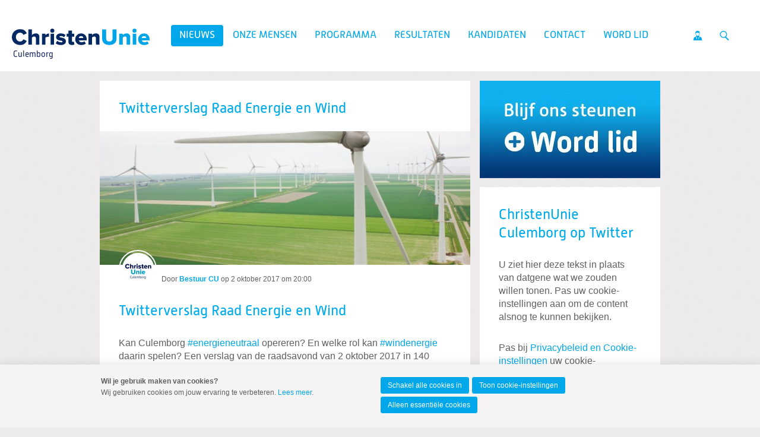

--- FILE ---
content_type: text/html; charset=UTF-8
request_url: https://culemborg.christenunie.nl/nieuws/2017/10/02/Twitterverslag-Raad-Energie-en-Wind?originNode=43885
body_size: 9282
content:
<!DOCTYPE html>
<!--[if IE 9 ]><html lang='nl' class='no-js ie9'><![endif]-->
<!--[if (gt IE 9)|!(IE)]><!--><html lang='nl' class='no-js'><!--<![endif]-->
<head>

<script type='text/javascript' src='/ui/uibase/script/setcookie.js?r=2b0fb64fe3071088dc4630093935479cfe20b7f0'></script>
<script type='text/javascript' src='/l/cookie_control/filter/default/6b86b273ff34fce19d6b804eff5a3f5747ada4eaa22f1d49c01e52ddb7875b4b'></script>
<meta itemprop="pb:tags" content="Duurzaamheid">
<meta itemprop="pb:time" content="1506967200">
<meta property="og:type" content="article">
<meta property="og:url" content="https://culemborg.christenunie.nl/nieuws/2017/10/02/Twitterverslag-Raad-Energie-en-Wind">
<meta property="og:title" content="Twitterverslag Raad Energie en Wind">
<meta property="og:description" content="Kan Culemborg #energieneutraal opereren? En welke rol kan #windenergie daarin spelen? Een verslag van de raadsavond van 2 oktober 2017 in 140 tekens">
<meta property="og:image" content="https://culemborg.christenunie.nl/l/library/download/urn:uuid:5cfc1392-2cbe-44e1-9e2d-7e52e674a5dd/windmolens.jpg?scaleType=3&amp;width=1200&amp;height=675">
<meta property="og:image:width" content="1200">
<meta property="og:image:height" content="675">
<meta property="article:published_time" content="2017-10-02T20:00:00+02:00">
<meta property="article:author" content="Bestuur CU">
<link rel="canonical" href="https://culemborg.christenunie.nl/nieuws/2017/10/02/Twitterverslag-Raad-Energie-en-Wind" />
 <meta name='generator' content='Procurios' />
	<meta charset='UTF-8' />
<link rel='stylesheet' type='text/css' media='screen' href='/cache/15v4434n3xihg.f8a7ca9472af.css' />
<link rel='stylesheet' type='text/css' media='screen' href='/cache/3ck152q2dsows.f8a7ca9472af.css' />
<link rel='stylesheet' type='text/css' media='print' href='/cache/3ocej7rocbggk.f8a7ca9472af.css' />
<link rel='stylesheet' type='text/css' media='screen and (min-width: 680px)' href='/cache/mxt5krs8k5z.f8a7ca9472af.css' />
<link rel='stylesheet' type='text/css' media='screen and (min-width: 980px)' href='/cache/3q2kpfomloisc.f8a7ca9472af.css' />
<!--[if lt IE 9]>
		<link rel='stylesheet' type='text/css' media='screen' href='/cache/1nwnjo7wmfrc6.f8a7ca9472af.css' />
	<![endif]-->
	<meta http-equiv='X-UA-Compatible' content='IE=edge,chrome=1'>
	<title>Twitterverslag Raad Energie en Wind - ChristenUnie Culemborg</title>
	<meta name="viewport" content="width=device-width, initial-scale=1.0">
	<meta name='author' content='Christenunie' />
	
	
	
	<link rel='shortcut icon' href='/ui/CU-2013/img/favicon.ico' />
	<link rel='stylesheet' type='text/css' media='screen' href='/ui/uibase/style/pbutil.css?rev=936ee22c6760c7601820a01aadeb5a63a9c84a35' />
<script type='text/javascript' src='/ui/uibase/script/prototype/prototype-min.js?rev=2ce7626cd5fcfb3042f3ce6c532d9fd6b7e4e352'></script>
<script type='text/javascript' src='/ui/uibase/script/pblib/pblib.js?rev=397cb9ef2e7dec4e026c879b0066f2807e007912'></script>

	<link rel='pingback' href='https://culemborg.christenunie.nl/nieuws/2017/10/02/Twitterverslag-Raad-Energie-en-Wind/pingback' /><script src="/ui/uibase/vendor/procurios/amdLoader/dist/amdLoader.js?rev=b1a6a7ceda19f51c6a18587a2b15ca17675e5d29" data-main data-rev="f8a7ca9472af"></script>
<script type='text/javascript'>var digitalData = {"page":{"attributes":{"PBSiteID":"26623"},"pageInfo":{"pageID":"1129175","pageName":"Twitterverslag Raad Energie en Wind","language":"nl_NL","breadCrumbs":["Home","Hoofdmenu","Twitterverslag Raad Energie en Wind"]}},"component":[{"componentInfo":{"componentID":"1129180","componentName":"Blogpost Culemborg"},"attributes":{"componentType":"Post","componentModule":"Weblog","contentId":"80429","contentTitle":"Twitterverslag Raad Energie en Wind"},"category":{"tags":["Duurzaamheid"]}},{"componentInfo":{"componentID":"1129181","componentName":"Blog ChristenUnie Culemborg"},"attributes":{"componentType":"PostList","componentModule":"Weblog"}},{"componentInfo":{"componentID":"644693","componentName":"Blijf ons steunen - Word lid"}},{"componentInfo":{"componentID":"618073","componentName":"ChristenUnie Culemborg op Twitter"}}],"cookiePolicy":{"acceptancePolicy":"optIn","cookieTypeCategory":{"tracking":"tracking","statistics":"tracking","external":"external","functional":"essential"},"allowedCookieTypes":{"functional":true,"preferences":false,"statistics":false,"tracking":false,"external":false}},"pageInstanceID":"production"}</script><link rel='stylesheet' media='screen' href='/a/component/ShareButtons-d247/1/CU-2013/ShareButtons.css?rev=0f86a04015068e730d5cd1e914462936cbfa7749' type='text/css' />
<link rel='stylesheet' media='screen' href='/ui/CU-2013/modules/mod_weblog/style/mod-weblog.css?rev=11beb8d98dbd48e12066fd08ee552c8c31c33582' type='text/css' />
<link rel='stylesheet' media='screen' href='/ui/CU-2013/modules/mod_weblog/style/downloads.css?rev=f011a13690091ffb306c030ad38713de7119e7f4' type='text/css' />
<link rel='stylesheet' media='screen' href='/ui/CU-2013/modules/mod_cookie_control/style/cookie-control.css?rev=138f4e458e8d3175821b34a5a5c7e3f1d5ee5aea' type='text/css' />
<script src='/a/module/mod_cookie_control/script/cookie-control.js?rev=7bf44ede546893e6962803330cfe9044255e761a'></script>

	
</head>
<body id='default' class=' blog-full-post   headerHasWhiteBackground   show-heading  lokaal standaard  banner-white-background  body--singleSiteCU variant--default'>

	<!-- ProBaseSpider noIndex -->
	<div class='skip-links'>
		<span>Spring naar</span>
		<ul>
			<li><a href='#content'>Spring naar de inhoud</a></li>
			<li><a href='#nav'>Spring naar het hoofdmenu</a></li>
		</ul>
	</div>

	<div class="site-container">
		<!--
			Header
		-->
		<div class="header-container">
			<div class="header-fullwidth">
				<div class="header u-contentWidth">
					<a href="/" class="logo">
						ChristenUnie
						<span class="name">Culemborg</span>
					</a>
					<div id="nav" class="nav nav-main nav-hor "><ul><li class="nth-child1 active">                
            <a href="/nieuws" aria-current="page">Nieuws</a></li><li class="nth-child2">                
            <a href="/mensen" class="sub">Onze mensen</a><ul><li class="nth-child1">                
            <a href="/keesvanderzaag">Fractie</a></li><li class="nth-child2">                
            <a href="/steunfractie" class="sub">Steunfractie</a><ul><li class="nth-child1">                
            <a href="/page/38848">Steunfractie</a></li><li class="nth-child2">                
            <a href="/erik-stroomberg">Erik Stroomberg</a></li><li class="nth-child3">                
            <a href="/gertjan-kastenberg">Gertjan Kastenberg</a></li><li class="nth-child4 last">                
            <a href="/charles-de-wolff">Charles de Wolff</a></li></ul></li><li class="nth-child3 last">                
            <a href="/bestuur" class="sub">Bestuur</a><ul><li class="nth-child1">                
            <a href="/bestuur">Bestuur</a></li><li class="nth-child2">                
            <a href="/voorzitter">Voorzitter</a></li><li class="nth-child3">                
            <a href="/Secretaris">Secretaris</a></li><li class="nth-child4 last">                
            <a href="/penningmeester">Penningmeester</a></li></ul></li></ul></li><li class="nth-child3">                
            <a href="/samen-voor-een-bloeiend-culemborg">Programma</a></li><li class="nth-child4">                
            <a href="/resultaten">Resultaten</a></li><li class="nth-child5">                
            <a href="/kandidaten-gr2026">Kandidaten</a></li><li class="nth-child6">                
            <a href="/contact" class="sub">Contact</a><ul><li class="nth-child1">                
            <a href="/contact">Contact</a></li><li class="nth-child2">                
            <a href="/social-media">Social Media</a></li><li class="nth-child3">                
            <a href="/nieuwsbrief">Nieuwsbrief</a></li><li class="nth-child4">                
            <a href="/vriendworden">Word vriend</a></li><li class="nth-child5 last">                
            <a href="/lidworden">Word lid</a></li></ul></li><li class="nth-child7 last">                
            <a href="https://www.christenunie.nl/lidworden">Word lid</a></li></ul></div>
					<ul class="site-action-buttons">
						<!--- optionaloff:Toon_login_functionaliteit is used on 3 places -->
						<li><a href="http://www.christenunie.nl/mijnchristenunie" class="site-action site-action-mycu"><span>Mijn ChristenUnie</span></a></li>
						<li class="li--searchToggler last"><a href="/k/searchengine" class="site-action site-action-search" data-foldout="foldout-search">Zoeken</a></li>
						
					</ul>
                    
					<a class="hamburger-menu" href="/sitemap">Menu</a>
					
				</div>
			</div>
			<!--
				Foldout
			-->
			<div class="foldout-fullwidth animate-all nav nav-mobile">
				<a href='/login' id='login' class='login-snippet'>Inloggen</a>

				<ul><li class="nth-child1 active">                
            <a href="/nieuws" aria-current="page">Nieuws</a></li><li class="nth-child2">                
            <a href="/mensen" class="sub">Onze mensen</a><ul><li class="nth-child1">                
            <a href="/keesvanderzaag">Fractie</a></li><li class="nth-child2">                
            <a href="/steunfractie" class="sub">Steunfractie</a><ul><li class="nth-child1">                
            <a href="/page/38848">Steunfractie</a></li><li class="nth-child2">                
            <a href="/erik-stroomberg">Erik Stroomberg</a></li><li class="nth-child3">                
            <a href="/gertjan-kastenberg">Gertjan Kastenberg</a></li><li class="nth-child4 last">                
            <a href="/charles-de-wolff">Charles de Wolff</a></li></ul></li><li class="nth-child3 last">                
            <a href="/bestuur" class="sub">Bestuur</a><ul><li class="nth-child1">                
            <a href="/bestuur">Bestuur</a></li><li class="nth-child2">                
            <a href="/voorzitter">Voorzitter</a></li><li class="nth-child3">                
            <a href="/Secretaris">Secretaris</a></li><li class="nth-child4 last">                
            <a href="/penningmeester">Penningmeester</a></li></ul></li></ul></li><li class="nth-child3">                
            <a href="/samen-voor-een-bloeiend-culemborg">Programma</a></li><li class="nth-child4">                
            <a href="/resultaten">Resultaten</a></li><li class="nth-child5">                
            <a href="/kandidaten-gr2026">Kandidaten</a></li><li class="nth-child6">                
            <a href="/contact" class="sub">Contact</a><ul><li class="nth-child1">                
            <a href="/contact">Contact</a></li><li class="nth-child2">                
            <a href="/social-media">Social Media</a></li><li class="nth-child3">                
            <a href="/nieuwsbrief">Nieuwsbrief</a></li><li class="nth-child4">                
            <a href="/vriendworden">Word vriend</a></li><li class="nth-child5 last">                
            <a href="/lidworden">Word lid</a></li></ul></li><li class="nth-child7 last">                
            <a href="https://www.christenunie.nl/lidworden">Word lid</a></li></ul>
				<a href="http://www.christenunie.nl/mijnchristenunie" class="site-action site-action-mycu"><span>Mijn ChristenUnie</span></a>
				<div class="foldout">
					<div class="foldout-item foldout-search animate-all">
						
            <!-- ProBaseSpider noIndex -->
            <form method='get' action='/k/searchengine' id='quick-search' class='quickSearch'>
            <fieldset><label for='searchfield'>Zoeken: </label>
            <input id='searchfield' type='text' name='q' value='' />
            <button type='submit'><span class='inner-button'>Zoeken</span></button></fieldset></form>
            <!-- /ProBaseSpider -->
                        
					</div>
				</div>
				
			</div>
		</div>
		<!--
			Sub navigation
		-->
		
		<!--
			Content
		-->
		<div class="content-container">
			
			
			
			<div class="content-wrapper">
				<!-- /ProBaseSpider -->
				<div class="content clearfix">
					<div id="content" class="main-content">
						<h1 class='u-visuallyHidden'>Twitterverslag Raad Energie en Wind</h1>
						


<div
        id='art_1129180'
        class='article article_1 article_odd article_first article_last Article--snippet'
        >
        <div class='article_content article_dynamic '><script type="application/ld+json">{"@context":"http:\/\/schema.org","@type":"BlogPosting","articleBody":"Kan Culemborg #energieneutraal opereren? En welke rol kan #windenergie daarin spelen? Een verslag van de raadsavond van 2 oktober 2017 in 140 tekens","headline":"Twitterverslag Raad Energie en Wind","keywords":"Duurzaamheid","description":"Kan Culemborg #energieneutraal opereren? En welke rol kan #windenergie daarin spelen? Een verslag van de raadsavond van 2 oktober 2017 in 140 tekens","wordCount":297,"url":"https:\/\/culemborg.christenunie.nl\/nieuws\/2017\/10\/02\/Twitterverslag-Raad-Energie-en-Wind","mainEntityOfPage":"https:\/\/culemborg.christenunie.nl\/nieuws\/2017\/10\/02\/Twitterverslag-Raad-Energie-en-Wind","dateCreated":"2017-10-02T20:00:00+02:00","dateModified":"2025-04-18T22:29:53+02:00","publisher":{"@type":"Organization","name":"Procurios"},"datePublished":"2017-10-02T20:00:00+02:00","author":{"@type":"Person","name":"Bestuur CU"},"editor":{"@type":"Person","name":"Bestuur CU"},"image":{"@type":"ImageObject","url":"https:\/\/culemborg.christenunie.nl\/l\/library\/download\/urn:uuid:5cfc1392-2cbe-44e1-9e2d-7e52e674a5dd\/windmolens.jpg","identifier":{"@type":"PropertyValue","propertyID":"pbid","value":"1082569"}}}</script>



<div class="wl-article wl-full-post">
    <div class="wl-fullPost__content" id="readSpeakContent">
        <div class="wl-fullPost__imageContainer">
                            <img class="wl-fullPost__image"
                     alt="Windmolens.jpg"
                     src="/l/library/download/urn:uuid:5cfc1392-2cbe-44e1-9e2d-7e52e674a5dd/windmolens.jpg?scaleType=3&width=640&height=231"
                     sizes="(min-width: 680px) 624px, calc(100vw - 16px)"
                     srcset="/l/library/download/urn:uuid:5cfc1392-2cbe-44e1-9e2d-7e52e674a5dd/windmolens.jpg?scaleType=3&width=290&height=105 290w,
                             /l/library/download/urn:uuid:5cfc1392-2cbe-44e1-9e2d-7e52e674a5dd/windmolens.jpg?scaleType=3&width=580&height=210 580w,
                             /l/library/download/urn:uuid:5cfc1392-2cbe-44e1-9e2d-7e52e674a5dd/windmolens.jpg?scaleType=3&width=360&height=130 360w,
                             /l/library/download/urn:uuid:5cfc1392-2cbe-44e1-9e2d-7e52e674a5dd/windmolens.jpg?scaleType=3&width=720&height=260 720w,
                             /l/library/download/urn:uuid:5cfc1392-2cbe-44e1-9e2d-7e52e674a5dd/windmolens.jpg?scaleType=3&width=430&height=155 430w,
                             /l/library/download/urn:uuid:5cfc1392-2cbe-44e1-9e2d-7e52e674a5dd/windmolens.jpg?scaleType=3&width=860&height=310 860w,
                             /l/library/download/urn:uuid:5cfc1392-2cbe-44e1-9e2d-7e52e674a5dd/windmolens.jpg?scaleType=3&width=640&height=231 640w,
                             /l/library/download/urn:uuid:5cfc1392-2cbe-44e1-9e2d-7e52e674a5dd/windmolens.jpg?scaleType=3&width=1280&height=462 1280w">
                    </div><div class="wl__credits wl-fullPost__credits wl__credits--hasAvatars1">
                <div class="wl__avatars wl-fullPost__avatars">
                                                            <img alt="CU-ImpactLogo-in-cirkel-RGB-01.png"
                             class="wl__avatar wl-fullPost__avatar"
                             src='/l/library/download/urn:uuid:2a960414-039d-4e3e-a4e5-3227f26fddb7/cu-impactlogo-in-cirkel-rgb-01.png?scaleType=3&width=60&height=60'
                             srcset='/l/library/download/urn:uuid:2a960414-039d-4e3e-a4e5-3227f26fddb7/cu-impactlogo-in-cirkel-rgb-01.png?scaleType=3&width=60&height=60 1x,
                                     /l/library/download/urn:uuid:2a960414-039d-4e3e-a4e5-3227f26fddb7/cu-impactlogo-in-cirkel-rgb-01.png?scaleType=3&width=120&height=120 2x'
                        />
                                                    </div>
                <div class='wl-postList__info'>
                    <span>Door</span>
                                        <a title="Toon berichten van &quot;Bestuur CU&quot;" href="https://culemborg.christenunie.nl/blogs-per-auteur?weblog-authorName=bestuurcu"><strong>Bestuur CU</strong></a>                                        op <span class="time">2 oktober 2017 om 20:00</span>                </div>
                <div class='readSpeaker'>
                    <div id="readspeaker_button1" class="rs_skip rsbtn rs_preserve">
                        <a rel="nofollow" class="rsbtn_play" accesskey="L" title="Laat de tekst voorlezen met ReadSpeaker" href="">
                            <span class="rsbtn_left rsimg rspart"><span class="rsbtn_text"><span>Lees voor</span></span></span>
                            <span class="rsbtn_right rsimg rsplay rspart"></span>
                        </a>
                    </div>
                </div>
            </div><h2 class="wl-full-post__title"><a href="" rel="bookmark">Twitterverslag Raad Energie en Wind</a></h2>
        
                            
        <p>Kan Culemborg <a href="https://twitter.com/search?q=%23energieneutraal&amp;src=typd">#energieneutraal</a> opereren? En welke rol kan <a href="https://twitter.com/search?q=%23windenergie&amp;src=typd">#windenergie</a> daarin spelen? Een verslag van de raadsavond van 2 oktober 2017 in 140 tekens</p>

                <blockquote data-lang="nl" class="twitter-tweet">
<p dir="ltr" lang="nl">Straks om 20 uur <a href="https://twitter.com/hashtag/raad0345?src=hash&amp;ref_src=twsrc%5Etfw">#raad0345</a> over Energie &amp; Wind: presentatie rekengroep "Culemborg <a href="https://twitter.com/hashtag/Energieneutraal?src=hash&amp;ref_src=twsrc%5Etfw">#Energieneutraal</a>" en Luisterzitting <a href="https://twitter.com/hashtag/Windvisie?src=hash&amp;ref_src=twsrc%5Etfw">#Windvisie</a> Wees welkom <a href="https://t.co/MnbgQELAeF">pic.twitter.com/MnbgQELAeF</a></p>
&mdash; CU-Culemborg (@CU_Cborg) <a href="https://twitter.com/CU_Cborg/status/914901778893811714?ref_src=twsrc%5Etfw">2 oktober 2017</a></blockquote>
<script src="//platform.twitter.com/widgets.js"></script>
<blockquote data-lang="nl" class="twitter-tweet">
<p dir="ltr" lang="nl">We zijn begonnen! Met presentatie van rekengroep 'Culemborg neutraal' door <a href="https://twitter.com/GerwinVerschuur?ref_src=twsrc%5Etfw">@GerwinVerschuur</a> Benieuwd? <a href="https://t.co/20bP7YuRqj">https://t.co/20bP7YuRqj</a> <a href="https://t.co/jJJoQl8vQb">pic.twitter.com/jJJoQl8vQb</a></p>
&mdash; CU-Culemborg (@CU_Cborg) <a href="https://twitter.com/CU_Cborg/status/914914698688126976?ref_src=twsrc%5Etfw">2 oktober 2017</a></blockquote>
<script src="//platform.twitter.com/widgets.js"></script>
<blockquote data-lang="nl" class="twitter-tweet">
<p dir="ltr" lang="nl">Hoeveel energie verbruiken we in Culemborg eigenlijk? 1777 Terajoules = 493,6 GWh. Gemiddeld gebruikt een huishouden 3500 KWh <a href="https://t.co/wcGekluqOQ">pic.twitter.com/wcGekluqOQ</a></p>
&mdash; CU-Culemborg (@CU_Cborg) <a href="https://twitter.com/CU_Cborg/status/914915850066563072?ref_src=twsrc%5Etfw">2 oktober 2017</a></blockquote>
<script src="//platform.twitter.com/widgets.js"></script>
<blockquote data-lang="nl" class="twitter-tweet">
<p dir="ltr" lang="nl">Opties: energiebesparing (20-50%), aardgas vervangen (warmtepomp, stadsverwarming, biogas) en elektr. auto (50%) <a href="https://twitter.com/hashtag/CBorgEnergieneutraal?src=hash&amp;ref_src=twsrc%5Etfw">#CBorgEnergieneutraal</a></p>
&mdash; CU-Culemborg (@CU_Cborg) <a href="https://twitter.com/CU_Cborg/status/914918122485936130?ref_src=twsrc%5Etfw">2 oktober 2017</a></blockquote>
<script src="//platform.twitter.com/widgets.js"></script>
<blockquote data-lang="nl" class="twitter-tweet">
<p dir="ltr" lang="nl">.<a href="https://twitter.com/CU_Cborg?ref_src=twsrc%5Etfw">@CU_Cborg</a> Daarnaast mogelijk om zelf energie op te wekken door zon en wind (waarover meer vanaf 21 uur)</p>
&mdash; CU-Culemborg (@CU_Cborg) <a href="https://twitter.com/CU_Cborg/status/914919751926902784?ref_src=twsrc%5Etfw">2 oktober 2017</a></blockquote>
<script src="//platform.twitter.com/widgets.js"></script>
<blockquote data-lang="nl" class="twitter-tweet">
<p dir="ltr" lang="nl">Ook de financi&euml;le en sociale impact (bewustzijn, kennis, sociale cohesie, democratie, werkgelegenheid) is bekeken <a href="https://twitter.com/hashtag/CborgEnergieNeutraal?src=hash&amp;ref_src=twsrc%5Etfw">#CborgEnergieNeutraal</a></p>
&mdash; CU-Culemborg (@CU_Cborg) <a href="https://twitter.com/CU_Cborg/status/914924408518701062?ref_src=twsrc%5Etfw">2 oktober 2017</a></blockquote>
<script src="//platform.twitter.com/widgets.js"></script>
<blockquote data-lang="nl" class="twitter-tweet">
<p dir="ltr" lang="nl">Tot slot ruimte voor vragen: o.a. over samenstelling rekengroep (aandeel Vrijstad Energie), maar ook <a href="https://twitter.com/hashtag/CO2neutraal?src=hash&amp;ref_src=twsrc%5Etfw">#CO2neutraal</a>, <a href="https://twitter.com/hashtag/geothermie?src=hash&amp;ref_src=twsrc%5Etfw">#geothermie</a></p>
&mdash; CU-Culemborg (@CU_Cborg) <a href="https://twitter.com/CU_Cborg/status/914929606918131713?ref_src=twsrc%5Etfw">2 oktober 2017</a></blockquote>
<script src="//platform.twitter.com/widgets.js"></script>
<blockquote data-lang="nl" class="twitter-tweet">
<p dir="ltr" lang="nl">Na de koffie praten we verder over de <a href="https://twitter.com/hashtag/windvisie?src=hash&amp;ref_src=twsrc%5Etfw">#windvisie</a>. U kunt nog aanschuiven... <a href="https://t.co/koY3rSzUxw">https://t.co/koY3rSzUxw</a></p>
&mdash; CU-Culemborg (@CU_Cborg) <a href="https://twitter.com/CU_Cborg/status/914930170343120897?ref_src=twsrc%5Etfw">2 oktober 2017</a></blockquote>
<script src="//platform.twitter.com/widgets.js"></script>
<blockquote data-lang="nl" class="twitter-tweet">
<p dir="ltr" lang="nl">Nu verder met de <a href="https://twitter.com/hashtag/windvisie?src=hash&amp;ref_src=twsrc%5Etfw">#windvisie</a>. Met inleiding door wethouder <a href="https://twitter.com/joostreus?ref_src=twsrc%5Etfw">@joostreus</a>: verschillende stappen van ontwerp naar definitieve windvisie <a href="https://t.co/E6Y523xvyy">pic.twitter.com/E6Y523xvyy</a></p>
&mdash; CU-Culemborg (@CU_Cborg) <a href="https://twitter.com/CU_Cborg/status/914932218132353024?ref_src=twsrc%5Etfw">2 oktober 2017</a></blockquote>
<script src="//platform.twitter.com/widgets.js"></script>
<blockquote data-lang="nl" class="twitter-tweet">
<p dir="ltr" lang="nl">Verschillende zienswijzen ingediend over <a href="https://twitter.com/hashtag/windvisie?src=hash&amp;ref_src=twsrc%5Etfw">#windvisie</a>: zorgen over geluid, slagschaduw (wettelijke normen) en uitzicht (onvermijdelijk)</p>
&mdash; CU-Culemborg (@CU_Cborg) <a href="https://twitter.com/CU_Cborg/status/914932809353105408?ref_src=twsrc%5Etfw">2 oktober 2017</a></blockquote>
<script src="//platform.twitter.com/widgets.js"></script>
<blockquote data-lang="nl" class="twitter-tweet">
<p dir="ltr" lang="nl">Betrokken inwoners kunnen nu in gesprek met raadsleden en steunfractieleden over de <a href="https://twitter.com/hashtag/windvisie?src=hash&amp;ref_src=twsrc%5Etfw">#windvisie</a></p>
&mdash; CU-Culemborg (@CU_Cborg) <a href="https://twitter.com/CU_Cborg/status/914933591599194113?ref_src=twsrc%5Etfw">2 oktober 2017</a></blockquote>
<script src="//platform.twitter.com/widgets.js"></script>
<blockquote data-lang="nl" class="twitter-tweet">
<p dir="ltr" lang="nl">Allerlei argumenten voor en tegen <a href="https://twitter.com/hashtag/windenergie?src=hash&amp;ref_src=twsrc%5Etfw">#windenergie</a> zijn besproken. De vergadering is formeel afgesloten. Maar er wordt nog rustig doorgepraat...</p>
&mdash; CU-Culemborg (@CU_Cborg) <a href="https://twitter.com/CU_Cborg/status/914944739111313409?ref_src=twsrc%5Etfw">2 oktober 2017</a></blockquote>
<script src="//platform.twitter.com/widgets.js"></script>
<blockquote data-lang="nl" class="twitter-tweet">
<p dir="ltr" lang="nl">Op 16 november (commissievergadering) wordt er verder gepraat. Op 30 november gaat de raad in debat en volgt evt. besluitvorming <a href="https://twitter.com/hashtag/windvisie?src=hash&amp;ref_src=twsrc%5Etfw">#windvisie</a></p>
&mdash; CU-Culemborg (@CU_Cborg) <a href="https://twitter.com/CU_Cborg/status/914946032018100224?ref_src=twsrc%5Etfw">2 oktober 2017</a></blockquote>
<script src="//platform.twitter.com/widgets.js"></script>
    </div>

                
            <div class="wl-section">
            <h3 class="sr">Deel dit bericht</h3>
            

<ul class='ShareButtons ShareButtons--sizeLarge ShareButtons--cornersRounded ShareButtons--textInvisible ShareButtons--backgroundColor'>
            
        <li class='ShareButtons__item'>
            <a class='ShareButtons__link ShareButtons__link--facebook'
               role='button'
               href='https://www.facebook.com/sharer/sharer.php?u=https://culemborg.christenunie.nl/nieuws/2017/10/02/Twitterverslag-Raad-Energie-en-Wind'
               style=' --ShareButtons-brandColor: #1877f2;'
               aria-label='Deel op Facebook'target='_blank'>
                <svg xmlns="http://www.w3.org/2000/svg" viewBox="0 0 496 493"><path d="M496 248a248 248 0 1 0-287 245V320h-63v-72h63v-55c0-62 37-96 94-96 27 0 55 5 55 5v61h-31c-31 0-40 19-40 38v47h69l-11 72h-58v173a248 248 0 0 0 209-245Z"/></svg>
                <span class='ShareButtons__name'>Facebook</span>
            </a>
        </li>
            
        <li class='ShareButtons__item'>
            <a class='ShareButtons__link ShareButtons__link--bluesky'
               role='button'
               href='https://bsky.app/intent/compose?text=https://culemborg.christenunie.nl/nieuws/2017/10/02/Twitterverslag-Raad-Energie-en-Wind'
               style=' --ShareButtons-brandColor: #0085FF;'
               aria-label='Deel op Bluesky'target='_blank'>
                <svg xmlns="http://www.w3.org/2000/svg" viewBox="0 0 512 452.3"><path d="M111 30c59 45 122 134 145 182 23-48 86-137 145-182 42-31 111-56 111 22 0 16-9 132-14 151-18 66-85 82-144 72 103 18 130 76 73 135-108 111-156-28-168-64-3-10-3-10-6 0-12 36-60 175-168 64-57-59-30-117 73-135-59 10-126-6-144-72C9 184 0 68 0 52 0-26 69-1 111 30z"/></svg>
                <span class='ShareButtons__name'>Bluesky</span>
            </a>
        </li>
            
        <li class='ShareButtons__item'>
            <a class='ShareButtons__link ShareButtons__link--linkedin'
               role='button'
               href='https://www.linkedin.com/shareArticle?mini=true&amp;url=https://culemborg.christenunie.nl/nieuws/2017/10/02/Twitterverslag-Raad-Energie-en-Wind&amp;title=Twitterverslag+Raad+Energie+en+Wind'
               style=' --ShareButtons-brandColor: #0077b5;'
               aria-label='Deel op LinkedIn'target='_blank'>
                <svg xmlns="http://www.w3.org/2000/svg" viewBox="0 0 448 512"><path d="M416 32H31.9C14.3 32 0 46.5 0 64.3v383.4C0 465.5 14.3 480 31.9 480H416c17.6 0 32-14.5 32-32.3V64.3c0-17.8-14.4-32.3-32-32.3zM135.4 416H69V202.2h66.5V416zm-33.2-243c-21.3 0-38.5-17.3-38.5-38.5S80.9 96 102.2 96c21.2 0 38.5 17.3 38.5 38.5 0 21.3-17.2 38.5-38.5 38.5zm282.1 243h-66.4V312c0-24.8-.5-56.7-34.5-56.7-34.6 0-39.9 27-39.9 54.9V416h-66.4V202.2h63.7v29.2h.9c8.9-16.8 30.6-34.5 62.9-34.5 67.2 0 79.7 44.3 79.7 101.9V416z"/></svg>
                <span class='ShareButtons__name'>LinkedIn</span>
            </a>
        </li>
            
        <li class='ShareButtons__item'>
            <a class='ShareButtons__link ShareButtons__link--twitter'
               role='button'
               href='https://twitter.com/intent/tweet?text=Twitterverslag+Raad+Energie+en+Wind&amp;url=https://culemborg.christenunie.nl/nieuws/2017/10/02/Twitterverslag-Raad-Energie-en-Wind'
               style=' --ShareButtons-brandColor: #000000;'
               aria-label='Deel op X'target='_blank'>
                <svg xmlns="http://www.w3.org/2000/svg" viewBox="0 0 1200 1227"><path d="M714.163 519.284L1160.89 0H1055.03L667.137 450.887L357.328 0H0L468.492 681.821L0 1226.37H105.866L515.491 750.218L842.672 1226.37H1200L714.137 519.284H714.163ZM569.165 687.828L521.697 619.934L144.011 79.6944H306.615L611.412 515.685L658.88 583.579L1055.08 1150.3H892.476L569.165 687.854V687.828Z"></path></svg>
                <span class='ShareButtons__name'>X</span>
            </a>
        </li>
            
        <li class='ShareButtons__item'>
            <a class='ShareButtons__link ShareButtons__link--email'
               role='button'
               href='mailto:?subject=Twitterverslag+Raad+Energie+en+Wind&amp;body=https://culemborg.christenunie.nl/nieuws/2017/10/02/Twitterverslag-Raad-Energie-en-Wind'
               style=' --ShareButtons-brandColor: #7d7d7d;'
               aria-label='Deel via E-mail'target='_blank'>
                <svg xmlns="http://www.w3.org/2000/svg" viewBox="0 0 512 512"><path d="M502.3 190.8c3.9-3.1 9.7-.2 9.7 4.7V400c0 26.5-21.5 48-48 48H48c-26.5 0-48-21.5-48-48V195.6c0-5 5.7-7.8 9.7-4.7 22.4 17.4 52.1 39.5 154.1 113.6 21.1 15.4 56.7 47.8 92.2 47.6 35.7.3 72-32.8 92.3-47.6 102-74.1 131.6-96.3 154-113.7zM256 320c23.2.4 56.6-29.2 73.4-41.4 132.7-96.3 142.8-104.7 173.4-128.7 5.8-4.5 9.2-11.5 9.2-18.9v-19c0-26.5-21.5-48-48-48H48C21.5 64 0 85.5 0 112v19c0 7.4 3.4 14.3 9.2 18.9 30.6 23.9 40.7 32.4 173.4 128.7 16.8 12.2 50.2 41.8 73.4 41.4z"/></svg>
                <span class='ShareButtons__name'>E-mail</span>
            </a>
        </li>
    </ul>

        </div>
    
            <p class="wl-tags wl-fullPost__tags"><span class="sr">Labels:</span> <a class="wl-tag" rel="tag" title="Toon berichten met het label &quot;Duurzaamheid&quot;" href="/blogs-per-label?weblog-tag=Duurzaamheid">Duurzaamheid</a></p>
    
            <!-- ProBaseSpider noIndex -->
        <div class="wl-post-navigation">
                            <a href="https://culemborg.christenunie.nl/nieuws/2017/09/28/Zorg-dat-mensen-weten-dat-ze-anoniem-aangifte-kunnen-doen?originNode=43885" title="Zorg dat mensen weten dat ze anoniem aangifte kunnen doen" rel="prev" class="wl-post-nav wl-post-prev">
                    <span class="wl-post-nav-text">Vorig bericht</span><span class="wl-past-nav-sep">:</span> <h3 class="wl-post-nav-title">Zorg dat mensen weten dat ze anoniem aangifte kunnen doen</h3>
                </a>
                                        <a href="https://culemborg.christenunie.nl/nieuws/2017/10/10/Het-regeerakkoord-en-onze-idealen-3?originNode=43885" title="Het regeerakkoord en onze idealen" rel="next" class="wl-post-nav wl-post-next">
                    <span class="wl-post-nav-text">Volgend bericht</span><span class="wl-past-nav-sep">:</span> <h3 class="wl-post-nav-title">Het regeerakkoord en onze idealen</h3>
                </a>
                    </div>
        <!-- /ProBaseSpider -->
    
            <div class="wl-nav wl-related">
            <h3>Gerelateerde berichten</h3>
            <ul>
                                    <li>
                        <a href="https://culemborg.christenunie.nl/nieuws/2016/11/01/Algemene-beschouwingen">
                            <span class="wl-related__time">1 november 2016 om 20:00</span>
                            <span class="wl-related__title">Algemene beschouwingen</span>
                        </a>
                    </li>
                            </ul>
        </div>
    </div></div>
</div>
					</div>
					<div class="sidebar">
						
						
						


<div
        id='art_644693'
        class='article article_1 article_odd article_first Article--static'
        >
        <div class='article_content article_static '><p class="first last" style="text-align:justify;"><!-- pbSite:26623 --><a href="http://culemborg.christenunie.nl/lidworden"><img title="" onclick="" onmouseover="" onmouseout="" src="/l/library/download/urn:uuid:7236d0b2-6a0a-4d0d-a501-f8eb8ad44bb4/Blijf+ons+steunen.jpg?width=304&amp;height=164&amp;ext=.jpg" alt="" data-lightbox-galleryname="" width="304" height="164" class="uitvullen" /></a></p></div>
</div>


<div
        id='art_618073'
        class='article article_2 article_even article_last Article--static'
        >
            <h2>ChristenUnie Culemborg op Twitter</h2>
        <div class='article_content article_static '><p>U ziet hier deze tekst in plaats van datgene wat we zouden willen tonen. Pas uw cookie-instellingen aan om de content alsnog te kunnen bekijken.</p>
<p>Pas bij <a href="/privacyverklaring">Privacybeleid en Cookie-instellingen</a>&nbsp;uw cookie-instellingen aan om cookies toe te staan.</p></div>
</div><!-- Old name because of articles in old UI -->
					</div>
				</div>
				<!-- ProBaseSpider noIndex -->
			</div>
		</div>
		<div class="push"></div>
	</div>
	<!--
		Footer
	-->
	<div class="footer-container">
		<div class="footermenu-fullwidth">
			<div class="footer">
				<div class="nav nav-footer">
					<ul><li class="nth-child1">                
            <a href="https://culemborg.christenunie.nl/page/1094" class="sub">Partij</a><ul><li class="nth-child1">                
            <a href="https://culemborg.christenunie.nl/page/1094">Over ons</a></li><li class="nth-child2">                
            <a href="https://culemborg.christenunie.nl/Lokale">Geschiedenis</a></li><li class="nth-child3 last">                
            <a href="/page/37920">ANBI</a></li></ul></li><li class="nth-child2">                
            <a href="https://culemborg.christenunie.nl/page/1097" class="sub">Mensen</a><ul><li class="nth-child1">                
            <a href="https://culemborg.christenunie.nl/page/1097">Bestuur</a></li><li class="nth-child2">                
            <a href="https://culemborg.christenunie.nl/fractie">Fractie</a></li><li class="nth-child3 last">                
            <a href="/page/39099">Steunfractie</a></li></ul></li><li class="nth-child3 last">                
            <a href="/page/39049" class="sub">Contact</a><ul><li class="nth-child1">                
            <a href="/page/39050">Contactgegevens</a></li><li class="nth-child2">                
            <a href="https://culemborg.christenunie.nl/social-media">Social Media</a></li><li class="nth-child3">                
            <a href="https://culemborg.christenunie.nl/page/27242">Nieuwsbrief</a></li><li class="nth-child4">                
            <a href="http://culemborg.christenunie.nl/lidworden">Word lid</a></li><li class="nth-child5 last">                
            <a href="https://www.christenunie.nl/nl/vriendworden">Word vriend</a></li></ul></li></ul>
				</div>
				<a href="/" class="logo ">
					<img alt="ChristenUnie logo" class="footer-logo" src="/ui/CU-2013/img/logo.svg" />
				</a>
			</div>
		</div>
		<!--
			Blue part footer
		-->
		<div class="legal-fullwidth">
			<div class="legal">
				<address class="show-footer-address">
					<span class="footer-adres">ChristenUnie Culemborg</span> Frisolaan 3 JZ<span class="footer-adres"> Culemborg</span><span class="footer-email last">&nbsp;<a href="mailto:info@culemborg.christenunie.nl">info@culemborg.christenunie.nl</a></span>
				</address>
				<div class='socialMedia'>
					<p class='visually-hidden'>Visit our social media pages: </p>
					<ul class='socialMedia__list'>
						<li class='socialMedia__item'><a class='socialMedia__button socialMedia__button--facebook' href='https://www.facebook.com/ChristenUnieCulemborg' target='_blank' rel='noopener noreferrer'><span class='socialMedia__name'>Facebook</span></a></li>
						<li class='socialMedia__item'><a class='socialMedia__button socialMedia__button--x-twitter' href='https://twitter.com/CUCulemborg' target='_blank' rel='noopener noreferrer'><span class='socialMedia__name'>Twitter</span></a></li>
						<li class='socialMedia__item'><a class='socialMedia__button socialMedia__button--linkedin' href='https://www.linkedin.com/company/christenunie-culemborg/' target='_blank' rel='noopener noreferrer'><span class='socialMedia__name'>LinkedIn</span></a></li>
						<li class='socialMedia__item'><a class='socialMedia__button socialMedia__button--instagram' href='https://www.instagram.com/christenunieculemborg/' target='_blank' rel='noopener noreferrer'><span class='socialMedia__name'>Instagram</span></a></li>
					</ul>
				</div>
				<ul class="quick-links">
					<li><a href="/privacyverklaring">Privacybeleid en cookie-instellingen</a></li>
					<li><a href="/sitemap">Sitemap</a></li>
					<li><a href="/anbi">ANBI</a></li>
					<li><a href="http://www.christenunie.nl/mijnchristenunie">Mijn ChristenUnie</a></li>
				</ul>
				<p class="copyright"></p>
			</div>
		</div>
	</div>
	
	
	<script src='/cache/1_2bpyntbn3680c.f8a7ca9472af.js'></script>
	<script src='/cache/1_2re4jdkopyw4o.f8a7ca9472af.js'></script>
	<script src='/cache/1_366y59henfwgw.f8a7ca9472af.js'></script>
	<script src='/cache/1_1z88hsoz7bwkk.f8a7ca9472af.js'></script>
	<script src='/cache/1_2o81e7ddi9c0o.f8a7ca9472af.js'></script>
	
	<script>
		ProtoUI.addARIARole();
		ProtoUI.qsDefaultValue('searchfield', 'Zoek in de website');
		PbLib.UI.navCategoriesOnClick(".nav-mobile", "active", false);
	</script>
	<!-- /ProBaseSpider -->




<!-- ProBaseSpider noIndex noLinks -->
<div id="scms-cc-cookie-bar" class='scms-cookie-control'>
    <div class="cb-content-container">
        <div class="cb-content-row cb-content-row-1 cb-clearfix">
            <div class="cb-notice cb-content cb-content-left">
                <div class="cb-inner-content">
                                            <p><strong>Wil je gebruik maken van cookies?</strong></p>
                        <p>Wij gebruiken cookies om jouw ervaring te verbeteren. <a href="/privacyverklaring">Lees meer</a>.</p>
                                    </div>
            </div>
            <div class="cb-buttons cb-content cb-content-right">
                <div class="cb-inner-content">
                                            <p>
                            <a href="/l/cookie_control/accept-cookies/all?u=ASuaFkVqW4CIonw3plVuzcF1lI2CR9msHC3XuKwUbWzAgsu1kHleW4Qxte2HqTtv5_X6mdcyhavwNlK0CyY9sxyEPCgsdq0pKAlCOEF9z3Mw38VUOEFhtfbAzk_f5ulObg--" class="CookiesOK cb-button-primary cb-button">Schakel alle cookies in</a>
                            <a href="/privacyverklaring" class="cb-button-primary cb-button">Toon cookie-instellingen</a>
                            <a href="/l/cookie_control/decline-cookies?u=ASuaFkVqW4CIonw3plVuzcF1lI2CR9msHC3XuKwUbWzAgsu1kHleW4Qxte2HqTtv5_X6mdcyhavwNlK0CyY9sxyEPCgsdq0pKAlCOEF9z3Mw_FUapSwWL062o4IGb5AoqA--" class="cb-button-primary cb-button">Alleen essentiële cookies</a>
                        </p>
                                    </div>
            </div>
        </div>
    </div>
</div>
<!-- /ProBaseSpider -->

</body>
</html>
